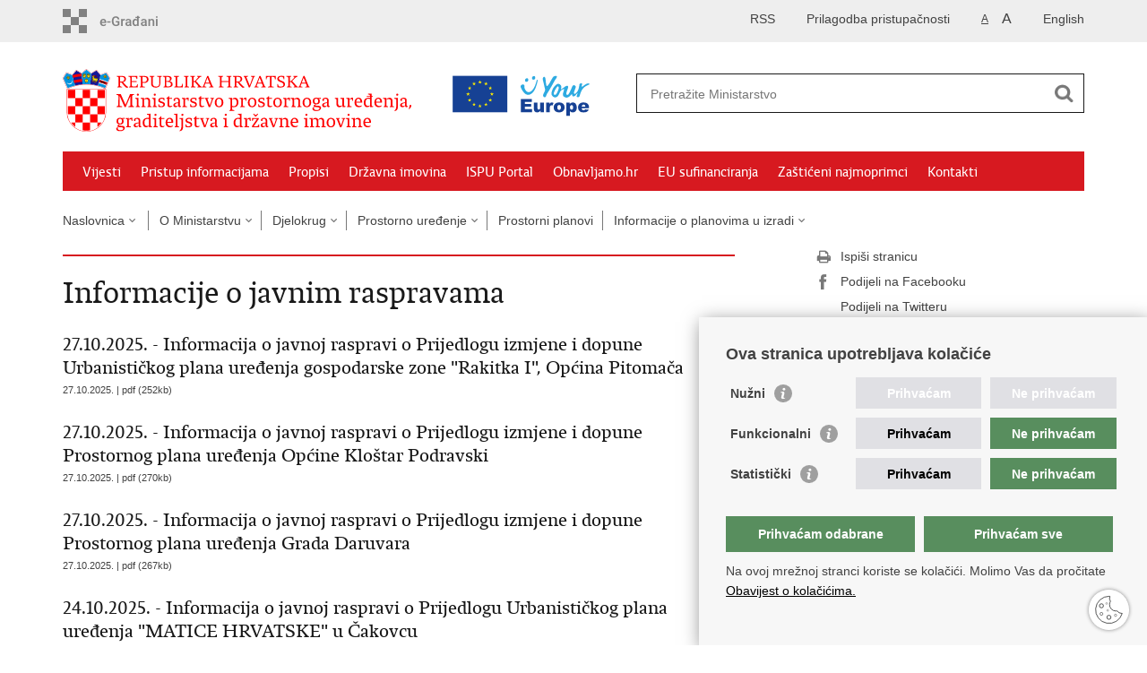

--- FILE ---
content_type: text/html; charset=utf-8
request_url: https://mpgi.gov.hr/o-ministarstvu/djelokrug-50/prostorno-uredjenje-3335/prostorni-planovi-8193/informacije-o-planovima-u-izradi/informacije-o-javnim-raspravama/3865?trazi=1&=&page=12
body_size: 6315
content:

<!DOCTYPE html>
<!--[if lt IE 7]>      <html class="no-js lt-ie9 lt-ie8 lt-ie7"> <![endif]-->
<!--[if IE 7]>         <html class="no-js lt-ie9 lt-ie8"> <![endif]-->
<!--[if IE 8]>         <html class="no-js lt-ie9"> <![endif]-->
<!--[if gt IE 8]><!--> <html class="no-js"> <!--<![endif]-->
    <head>
    
		<link rel="stylesheet" href="/Content/gd-cookie.css" media="all">
		<script src="/Scripts/gd-cookie.js"></script>
    
        <meta charset="utf-8" />
		
        <title>Ministarstvo prostornoga uređenja, graditeljstva i državne imovine - Informacije o javnim raspravama</title>
		
        <meta name="keywords" content="" />
        
        <meta name="viewport" content="width=device-width, initial-scale=1.0, maximum-scale=1.0, minimum-scale=1.0, user-scalable=no" />
		<link rel="shortcut icon" type="image/x-icon" href="/favicons/favicon_vlada.ico" />
		
		<meta property="og:title" content="Informacije o javnim raspravama" />
		<meta property="og:type" content="website" />
		<meta property="og:site_name" content="mpgi.gov.hr"/>
		<meta name="twitter:card" content="summary" />
		<meta name="twitter:site" content="@VladaRH" />
		<meta name="twitter:title" content="Informacije o javnim raspravama" />
		
	    <meta property="og:image" content="https://mpgi.gov.hr/img/govhr_logo.png" />	
	    <meta name="twitter:image" content="https://mpgi.gov.hr/img/govhr_logo.png" />
	    
		 <script>
        	var prefix='/';
			var ga_rqstid="3865";
        </script>
        
        <link rel="stylesheet" href="/css/normalize.css" />
        <link rel="stylesheet" href="/css/main.css" />
		<link rel="stylesheet" href="/fonts/fonts.css" />
		<link rel="stylesheet" href="/css/jquery-ui-1.9.2.custom.css" />
        <link rel="stylesheet" href="/css/default.css" />
        <link rel="stylesheet" href="/css/stil_mu.css" /> 
		<link rel="stylesheet" href="/css/refineslide.css" />
		<link rel="stylesheet" href="/fancybox/jquery.fancybox-1.3.4.css" />
		<link rel="stylesheet" href="/player/mediaelementplayer.min.css" />
		<link rel="stylesheet" href="/css/owl.carusel.css" />
		
        
        <script>
        var lng="";
        </script>
        
        
        <script type="text/javascript" src="/Scripts/js?v=xd3Tu5oUanYwrU2RKaDNetX8YVQNz3F8Qoz2LmqKea81"></script>
        
       
		<!-- Global site tag (gtag.js) - Google Analytics -->
		<script async src="https://www.googletagmanager.com/gtag/js?id=G-NFMVXS9Q4L"></script>
		<script>
		  window.dataLayer = window.dataLayer || [];
		  function gtag(){dataLayer.push(arguments);}
		  gtag('js', new Date());
		
		  gtag('config', 'G-NFMVXS9Q4L');
		</script>

		

</script>
    </head>
    <body>
    	<div id="skiptocontent">
			<a href="#content" class="element-invisible element-focusable">Preskoči na glavni sadržaj</a>
		</div>
		
			
		<!-- <div class="beta-outer">
			<div class="beta-inner">-->
               
	 <!--	</div>
		 </div> -->
			
		
    	
		<header>
			<div class="head_nav">
				<div class="center">
					<a href="https://gov.hr/" class="logoSmall" title="e-Građani"> </a>
                    <ul class="head_social">
                        <li><a target="_blank" href="https://www.facebook.com/wwwvladahr" class="fb_icon" title="Facebook Vlade RH"> </a></li>
                        <li><a target="_blank" href="https://twitter.com/VladaRH" class="tw_icon" title="Twitter Vlade RH"> </a></li>
                        <li><a target="_blank" href="https://www.youtube.com/user/wwwvladahr" class="yt_icon" title="Youtube kanal Vlade RH"> </a></li>
                    </ul>
                    <div class="lang_select">
                        <select name="">
                            <option value="">Odaberite jezik</option>
                            <option value="">Hrvatski</option>
                            <option value="">English</option>
                        </select>
                    </div>
                    
                    
                    
                    
                    
                    	
	                    <ul class="languages">
	                        
	                        	<li><a href="/en">English</a></li>	
	                        
	                    </ul>
                    	
                    
                    
                    
                     <ul class="textSize">
                    	
                        <li class="txt_size_1"><a href="?big=0" class="active" title="Najmanja veličina teksta" tabindex="-1000">A</a></li>
                        <li class="txt_size_3"><a href="?big=1" title="Najveća veličina teksta" tabindex="-1000">A</a></li>
                        
                    </ul>
                    <ul class="impaired">
                    	
                    		<li><a href="?impaired=1" title="Prilagodba pristupačnosti" tabindex="-1000">Prilagodba pristupačnosti</a></li>
                    	
                       
                    </ul>
                    
	                    <ul>
	                    	<li><a href="/rss-8447/8447">RSS</a></li>
	                    </ul>
                    
				</div>
				<div class="clear"></div>
			</div>
			<div class="center">
				<div class="logo_search_content">
					<div class="logos-holder">
						<a href="/" class="logo" title="Naslovnica"></a>
						<a href="https://europa.eu/youreurope/index.htm" target="_blank" class="europe-logo"" class="logo" %></a>
					</div>
					
					<!--
					
					<a href="tel:08000017" class="header_call">
						Call centar za obnovu
							<span>0800 0017</span>
					</a>
					
					-->
					
					<div class="topnav_icon"><a href="javascript:;" id="show_menu" title="Izbornik">&nbsp;</a></div> 
					<div class="search">
						<form action="/rezultati-pretrazivanja/49" method="GET" role="search">
							<input type="search" name="pojam" id="pojam" class="search_input" placeholder="Pretražite Ministarstvo" aria-label="Unesite pojam za pretraživanje" /><input type="submit" class="search_btn" value=" " id="btnPretrazi" aria-label="Pokreni pretraživanje"/>
						</form>
					</div>
				</div>
				<nav class="topnav" role="navigation" aria-label="glavna navigacija" id="menu">
					<div class="close" id="hide_menu"> </div>
					<ul>
                        <li><a  href='/vijesti-8/8'>Vijesti</a></li><li><a  href='/pristup-informacijama-16/16'>Pristup informacijama</a></li><li><a  href='/propisi/85'>Propisi</a></li><li><a  href='/drzavna-imovina-14353/14353'>Državna imovina</a></li><li><a  href='/ispu-portal/8994'>ISPU Portal</a></li><li><a  href='/obnavljamo-hr/15062'>Obnavljamo.hr</a></li><li><a  href='/eu-sufinanciranja/10524'>EU sufinanciranja</a></li><li><a  href='/zasticeni-najmoprimci-17583/17583'>Zaštićeni najmoprimci</a></li><li><a  href='/kontakti-93/93'>Kontakti</a></li>
					</ul>
					<div class="clear"></div>
				</nav>
			</div>
			<div class="clear"></div>
		</header>
		
			
		<div class="center">
		
			<div class="breadcrumbs">
				<ul>
				<li><a href="/" class="has_subs">Naslovnica</a>
					<div class="bc_drop">
						<ul>
                            <li><a  href='/vijesti-8/8'>Vijesti</a></li><li><a  href='/pristup-informacijama-16/16'>Pristup informacijama</a></li><li><a  href='/propisi/85'>Propisi</a></li><li><a  href='/drzavna-imovina-14353/14353'>Državna imovina</a></li><li><a  href='/ispu-portal/8994'>ISPU Portal</a></li><li><a  href='/obnavljamo-hr/15062'>Obnavljamo.hr</a></li><li><a  href='/eu-sufinanciranja/10524'>EU sufinanciranja</a></li><li><a  href='/zasticeni-najmoprimci-17583/17583'>Zaštićeni najmoprimci</a></li><li><a  href='/kontakti-93/93'>Kontakti</a></li>
						</ul>
					</div>
				</li> 
				<li><a href='/o-ministarstvu/15' class='has_subs'>O Ministarstvu</a><div class='bc_drop'><ul><li><a href='/o-ministarstvu/djelokrug-50/50'>Djelokrug</a><li><li><a href='/o-ministarstvu/o-ministru-51/51'> O ministru</a><li><li><a href='/o-ministarstvu/informirajte-se-52/52'>Informirajte se</a><li></ul></div></li><li><a href='/o-ministarstvu/djelokrug-50/50' class='has_subs'>Djelokrug</a><div class='bc_drop'><ul><li><a href='/o-ministarstvu/djelokrug-50/ustrojstvo-53/53'>Ustrojstvo</a><li><li><a href='/o-ministarstvu/djelokrug-50/kutak-za-medije/99'>Kutak za medije</a><li><li><a href='/o-ministarstvu/djelokrug-50/programi-stambenog-zbrinjavanja/8130'>Programi stambenog zbrinjavanja </a><li><li><a href='/o-ministarstvu/djelokrug-50/zaposljavanje-u-drzavnoj-sluzbi-8744/8744'>Zapošljavanje u državnoj službi</a><li><li><a href='/o-ministarstvu/djelokrug-50/upravljanje-dokumentarnim-gradivom/17837'>Upravljanje dokumentarnim gradivom</a><li></ul></div></li><li><a href='/o-ministarstvu/djelokrug-50/prostorno-uredjenje-3335/3335' class='has_subs'>Prostorno uređenje</a><div class='bc_drop'><ul><li><a href='/o-ministarstvu/djelokrug-50/prostorno-uredjenje-3335/informacije-i-vijesti-19262/19262'>Informacije i vijesti</a><li><li><a href='/o-ministarstvu/djelokrug-50/prostorno-uredjenje-3335/ispu-portal-19263/19263'>ISPU portal</a><li><li><a href='/o-ministarstvu/djelokrug-50/prostorno-uredjenje-3335/zavod-za-prostorni-razvoj-13935/13935'>Zavod za prostorni razvoj</a><li><li><a href='/o-ministarstvu/djelokrug-50/prostorno-uredjenje-3335/prostorni-planovi-8193/8193'>Prostorni planovi</a><li><li><a href='/o-ministarstvu/djelokrug-50/prostorno-uredjenje-3335/propisi-4123/4123'>Propisi</a><li><li><a href='/o-ministarstvu/djelokrug-50/prostorno-uredjenje-3335/3335'>Prikaži više...</a><li></ul></div></li><li><a href='/o-ministarstvu/djelokrug-50/prostorno-uredjenje-3335/prostorni-planovi-8193/8193'>Prostorni planovi</a></li><li><a href='/o-ministarstvu/djelokrug-50/prostorno-uredjenje-3335/prostorni-planovi-8193/informacije-o-planovima-u-izradi/3485' class='has_subs'>Informacije o planovima u izradi</a><div class='bc_drop'><ul><li><a href='/djelokrug-50/prostorno-uredjenje-3335/prostorni-planovi-8193/informacije-o-planovima-u-izradi/obavijesti-o-izradi-prostornih-planova/8439'>Obavijesti o izradi prostornih planova</a><li><li><a href='/djelokrug-50/prostorno-uredjenje-3335/prostorni-planovi-8193/informacije-o-planovima-u-izradi/informacije-o-javnim-raspravama/3865'>Informacije o javnim raspravama</a><li><li><a href='/djelokrug-50/prostorno-uredjenje-3335/prostorni-planovi-8193/informacije-o-planovima-u-izradi/izvjesca-o-javnim-raspravama/3966'>Izvješća o javnim raspravama</a><li></ul></div></li>
				
                </ul>
			</div>
			
		</div>

		<div class="center">
			

			<div class="content article_content" id="content" tabindex="-1" role="main">
			
			

				<div class="article_left ">
				
					<div class="article_info">
						<ul>
                            
						</ul>
					</div>
			
					<h1>Informacije o javnim raspravama</h1>
					
					<div class="page_content">
						
                        
                        
                        
                        <div class='dokumenti' id='dokumentianchor'>
<div class='news_item'><a href='/UserDocsImages//dokumenti/Prostorno/Planovi/Rasprave//27.10.2025.Pitomaca.pdf' target='_blank'><h3 class='dokumenti'>27.10.2025. - Informacija o javnoj raspravi o Prijedlogu izmjene i dopune Urbanističkog plana uređenja gospodarske zone "Rakitka I", Općina Pitomača</h3></a><span class='date'>27.10.2025. | pdf  (252kb)</span></div><div class='news_item'><a href='/UserDocsImages//dokumenti/Prostorno/Planovi/Rasprave//27.10.2025.Klostar.Podravski.pdf' target='_blank'><h3 class='dokumenti'>27.10.2025. - Informacija o javnoj raspravi o Prijedlogu izmjene i dopune Prostornog plana uređenja Općine Kloštar Podravski</h3></a><span class='date'>27.10.2025. | pdf  (270kb)</span></div><div class='news_item'><a href='/UserDocsImages//dokumenti/Prostorno/Planovi/Rasprave//27.10.2025.Daruvar.pdf' target='_blank'><h3 class='dokumenti'>27.10.2025. - Informacija o javnoj raspravi o Prijedlogu izmjene i dopune Prostornog plana uređenja Grada Daruvara</h3></a><span class='date'>27.10.2025. | pdf  (267kb)</span></div><div class='news_item'><a href='/UserDocsImages//dokumenti/Prostorno/Planovi/Rasprave//24.10.2025.Cakovec.pdf' target='_blank'><h3 class='dokumenti'>24.10.2025. - Informacija o javnoj raspravi o Prijedlogu Urbanističkog plana uređenja "MATICE HRVATSKE" u Čakovcu</h3></a><span class='date'>24.10.2025. | pdf  (84kb)</span></div><div class='news_item'><a href='/UserDocsImages//dokumenti/Prostorno/Planovi/Rasprave//23.10.2025.Plaski.pdf' target='_blank'><h3 class='dokumenti'>23.10.2025. - Informacija o javnoj raspravi o Prijedlogu izmjene i dopune Prostornog plana uređenja Općine Plaški </h3></a><span class='date'>23.10.2025. | pdf  (268kb)</span></div><div class='news_item'><a href='/UserDocsImages//dokumenti/Prostorno/Planovi/Rasprave//23.10.2025.Erdut.pdf' target='_blank'><h3 class='dokumenti'>23.10.2025. - Informacija o javnoj raspravi o Prijedlogu izmjene i dopune Prostornog plana uređenja Općine Erdut</h3></a><span class='date'>23.10.2025. | pdf  (268kb)</span></div><div class='news_item'><a href='/UserDocsImages//dokumenti/Prostorno/Planovi/Rasprave//23.10.2025.Tisno.pdf' target='_blank'><h3 class='dokumenti'>23.10.2025. - Informacija o javnoj raspravi o Prijedlogu izmjene i dopune Urbanističkog plana uređenja gospodarske zone Kapela - Dubrava, Općina Tisno </h3></a><span class='date'>23.10.2025. | pdf  (251kb)</span></div><div class='news_item'><a href='/UserDocsImages//dokumenti/Prostorno/Planovi/Rasprave//23.10.2025.Bjelovar.pdf' target='_blank'><h3 class='dokumenti'>23.10.2025. - Informacija o provođenju objedinjenje javne rasprave o Prijedlogu Prostornog plana uređenja Grada Bjelovara – izmjena i dopuna i Strateške studije utjecaja na okoliš Prostornog plana uređenja grada Bjelovara – izmjena i dopuna</h3></a><span class='date'>23.10.2025. | pdf  (149kb)</span></div><div class='news_item'><a href='/UserDocsImages//dokumenti/Prostorno/Planovi/Rasprave//22.10.2025.Garesnica.Skresovi.pdf' target='_blank'><h3 class='dokumenti'>22.10.2025. - Informacija o javnoj raspravi o Prijedlogu Urbanističkog plana uređenja ''Skresovi'', Grad Garešnica</h3></a><span class='date'>22.10.2025. | pdf  (268kb)</span></div><div class='news_item'><a href='/UserDocsImages//dokumenti/Prostorno/Planovi/Rasprave//22.10.2025.Garesnica.Gajine.pdf' target='_blank'><h3 class='dokumenti'>22.10.2025. - Informacija o javnoj raspravi o Prijedlogu Urbanističkog plana uređenja ''Gajine'', Grad Garešnica</h3></a><span class='date'>22.10.2025. | pdf  (268kb)</span></div>
</div>
<div class='news_page_nav'><a href='/o-ministarstvu/djelokrug-50/prostorno-uredjenje-3335/prostorni-planovi-8193/informacije-o-planovima-u-izradi/informacije-o-javnim-raspravama/3865?trazi=1&=&amp;page=1'>&laquo;&laquo;</a>
<a href='/o-ministarstvu/djelokrug-50/prostorno-uredjenje-3335/prostorni-planovi-8193/informacije-o-planovima-u-izradi/informacije-o-javnim-raspravama/3865?trazi=1&=&amp;page=11'>&laquo; Prethodna</a>
<a href='/o-ministarstvu/djelokrug-50/prostorno-uredjenje-3335/prostorni-planovi-8193/informacije-o-planovima-u-izradi/informacije-o-javnim-raspravama/3865?trazi=1&=&amp;page=7' >7</a>
<a href='/o-ministarstvu/djelokrug-50/prostorno-uredjenje-3335/prostorni-planovi-8193/informacije-o-planovima-u-izradi/informacije-o-javnim-raspravama/3865?trazi=1&=&amp;page=8' >8</a>
<a href='/o-ministarstvu/djelokrug-50/prostorno-uredjenje-3335/prostorni-planovi-8193/informacije-o-planovima-u-izradi/informacije-o-javnim-raspravama/3865?trazi=1&=&amp;page=9' >9</a>
<a href='/o-ministarstvu/djelokrug-50/prostorno-uredjenje-3335/prostorni-planovi-8193/informacije-o-planovima-u-izradi/informacije-o-javnim-raspravama/3865?trazi=1&=&amp;page=10' >10</a>
<a href='/o-ministarstvu/djelokrug-50/prostorno-uredjenje-3335/prostorni-planovi-8193/informacije-o-planovima-u-izradi/informacije-o-javnim-raspravama/3865?trazi=1&=&amp;page=11' >11</a>
<a href='/o-ministarstvu/djelokrug-50/prostorno-uredjenje-3335/prostorni-planovi-8193/informacije-o-planovima-u-izradi/informacije-o-javnim-raspravama/3865?trazi=1&=&amp;page=12'  class='active'>12</a>
<a href='/o-ministarstvu/djelokrug-50/prostorno-uredjenje-3335/prostorni-planovi-8193/informacije-o-planovima-u-izradi/informacije-o-javnim-raspravama/3865?trazi=1&=&amp;page=13' >13</a>
<a href='/o-ministarstvu/djelokrug-50/prostorno-uredjenje-3335/prostorni-planovi-8193/informacije-o-planovima-u-izradi/informacije-o-javnim-raspravama/3865?trazi=1&=&amp;page=14' >14</a>
<a href='/o-ministarstvu/djelokrug-50/prostorno-uredjenje-3335/prostorni-planovi-8193/informacije-o-planovima-u-izradi/informacije-o-javnim-raspravama/3865?trazi=1&=&amp;page=15' >15</a>
<a href='/o-ministarstvu/djelokrug-50/prostorno-uredjenje-3335/prostorni-planovi-8193/informacije-o-planovima-u-izradi/informacije-o-javnim-raspravama/3865?trazi=1&=&amp;page=16' >16</a>
<a href='/o-ministarstvu/djelokrug-50/prostorno-uredjenje-3335/prostorni-planovi-8193/informacije-o-planovima-u-izradi/informacije-o-javnim-raspravama/3865?trazi=1&=&amp;page=13'>Sljedeća &raquo;</a>
<a href='/o-ministarstvu/djelokrug-50/prostorno-uredjenje-3335/prostorni-planovi-8193/informacije-o-planovima-u-izradi/informacije-o-javnim-raspravama/3865?trazi=1&=&amp;page=217'>&raquo;&raquo;</a>
</div>
                        
					</div>

						 
				</div>
				
				<div class="article_right">
					
					
					
					
					<div class="social_box">
						<ul> 
						<li><a href="/print.aspx?id=3865&amp;url=print&amp;page=12"><span class="print_icon"></span>Ispiši stranicu</a></li>
						<li><a href="http://www.facebook.com/sharer.php?u=https://template.gov.hr/o-ministarstvu/djelokrug-50/prostorno-uredjenje-3335/prostorni-planovi-8193/informacije-o-planovima-u-izradi/informacije-o-javnim-raspravama/3865?trazi=1&=&page=12"><span class="fb_icon"></span>Podijeli na Facebooku</a></li>
						<li><a href="http://twitter.com/share?text=Informacije o javnim raspravama&amp;url=https://template.gov.hr/o-ministarstvu/djelokrug-50/prostorno-uredjenje-3335/prostorni-planovi-8193/informacije-o-planovima-u-izradi/informacije-o-javnim-raspravama/3865?trazi=1&=&page=12"><span class="tw_icon"></span>Podijeli na Twitteru</a></li>
						</ul>
					</div>
				 	
				</div>
				
				<div class="clear"> </div> 
				
			</div>	
			
		</div>	

		<div class="space_44"> </div>

		

		<footer class="footer">

			<div class="center">
				<div class='footer_col1'><h2>e-Građani</h2><nav><ul>
	<li><a href="https://ispu.mgipu.hr/">ISPU&nbsp;geoportal</a></li>
	<li><a href="https://edozvola.gov.hr/">e-Dozvola</a></li>
	<li><a href="https://egd.mpgi.hr">e-Građevinski dnevnik</a></li>
	<li><a href="https://eobnova.gov.hr">e-Obnova</a></li>
	<li><a href="https://pretinac.gov.hr/KorisnickiPretinac/eGradani.html" target="_blank">e-Građani</a></li>
	<li><a href="https://savjetovanja.gov.hr/">e-Savjetovanja</a></li>
	<li><a href="https://data.gov.hr/">Portal otvorenih podataka</a></li>
	<li><a href="https://oss.uredjenazemlja.hr/private/login?returnUrl=%2Fprivate">OSS - jedinstveno poslužno&nbsp;mjesto</a>&nbsp;</li>
</ul>
</nav></div><div class='footer_col2'><h2>Adresar</h2><nav><ul>
	<li><a href="https://mpgi.gov.hr/UserDocsImages/8584" target="_blank">Upravni odjeli za izdavanje dozvola za gradnju</a></li>
	<li><a href="https://gov.hr/hr/e-vlada/18">Ministarstva i državna tijela</a></li>
	<li><a href="https://dozvola.mgipu.hr/projektanti" target="_blank">Popis ovlaštenih osoba za izradu projekata</a></li>
	<li><a href="https://dozvola.mgipu.hr/javnopravna-tijela" target="_blank">Javnopravna tijela koja izdaju posebne uvjete</a></li>
	<li><a href="https://mpgi.gov.hr/UserDocsImages/4350">Zavodi za prostorno uređenje županija i gradova</a></li>
	<li><a href="http://www.digured.hr/" target="_blank">Središnji katalog službenih dokumenata RH</a>&nbsp;</li>
	<li><a href="https://mpgi.gov.hr/o-ministarstvu-15/djelokrug/gradjevinska-inspekcija/3341">Državni inspektorat - građevinska inspekcija</a></li>
	<li><a href="https://mpgi.gov.hr/UserDocsImages/86">AZONIZ</a></li>
</ul>
</nav></div><div class='footer_col3'><h2>Važne poveznice</h2><nav><ul>
	<li><a href="https://vlada.gov.hr/">Vlada Republike Hrvatske</a></li>
	<li><a href="https://mpgi.gov.hr/UserDocsImages/4282">Zavod za prostorni razvoj</a></li>
	<li><a href="http://apn.hr/">Agencija za pravni promet i posredovanje nekretninama</a></li>
	<li><a href="https://dgu.gov.hr/">Državna geodetska uprava</a>&nbsp;</li>
	<li><a href="http://www.fzoeu.hr/">Fond za zaštitu okoliša i energetsku učinkovitost</a></li>
	<li><a href="http://www.cerp.hr/">Centar za restrukturiranje i prodaju (CERP)</a></li>
	<li><a href="http://www.hr-nekretnine.hr/">Državne nekretnine d.o.o.</a>&nbsp;</li>
</ul>
</nav></div>
			</div>

			<div class="clear"></div>

		</footer>

		

        <footer class="footer_gov">
		
			<div class="center">
			
				<div class="footer_vrh">
					<a href="javascript:;" onClick="$('html, body').animate({ scrollTop: 0 }, 'slow');">Povratak na vrh</a>
				</div>
			
				<div class="footer_cp">

				
					Copyright &copy; 2026 Ministarstvo prostornoga uređenja, graditeljstva i državne imovine. <br/><a href="/uvjeti-koristenja/76">Uvjeti korištenja</a>.
                    <a href="/izjava-o-pristupacnosti/11122">Izjava o pristupačnosti</a>.
			
			
				</div>
				
				<div class="footer_col4">
					<nav>
						<ul>
						<li><a target="_blank" href="https://www.facebook.com/profile.php?id=61573049285046" title="Facebook"><span class="fb_icon"></span></a></li>
						<li><a target="_blank" href="https://x.com/mpgi_hr" title="Twitter"><span class="tw_icon"></span></a></li>
						<li><a target="_blank" href="https://www.youtube.com/channel/UCTjfb9jNDRJuF07hs4N6EDg" title="YouTube"><span class="yt_icon"></span></a></li>
						<li><a target="_blank" href="https://www.flickr.com/photos/wwwvladahr" title="Flickr"><span class="fc_icon"></span></a></li>
						<!--<li><a target="_blank" href="https://www.scribd.com/Vlada_RH" title="Scribd"><span class="sc_icon"></span></a></li>-->
						<li><a target="_blank" href="https://www.instagram.com/mpgi.hr/" title="Instagram"><span class="in_icon"></span></a></li>
                        <li><a target="_blank" href="https://www.linkedin.com/company/vlada-republike-hrvatske" title="Linkedin"><span class="li_icon"></span></a></li>
						</ul> 
					</nav>
				</div>
				
			</div>
			
			<div class="clear"></div>
			
		</footer>	
		
    </body>
</html>
